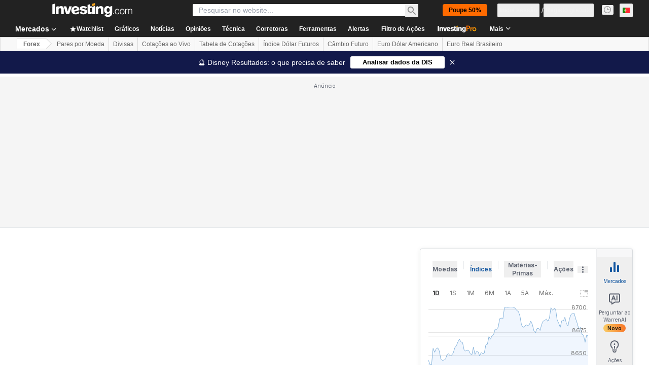

--- FILE ---
content_type: application/javascript
request_url: https://promos.investing.com/eu-a4flkt7l2b/z9gd/9a63d23b-49c1-4335-b698-e7f3ab10af6c/pt.investing.com/jsonp/z?cb=1770051943834&callback=__dgo4gks4z5yaz3
body_size: 515
content:
__dgo4gks4z5yaz3({"ts":1770051943950.0,"rand":315061,"da":"bg*br*al|Apple%bt*bm*bs*cb*bu*dl$0^j~m|131.0.0.0%v~d~f~primarySoftwareType|Robot%s~r~dg*e~b~dq*z|Blink%cn*ds*ba*ch*cc*n|Chrome%t~bl*ac~aa~g~y|macOS%ce*ah~bq*bd~dd*cq$0^cl*df*bp*ad|Desktop%bh*c~dc*dn*bi*ae~ci*cx*p~bk*de*bc*i~h|10.15.7%cd*w~cu*ck*l~u~partialIdentification*af~bz*db*ab*q~a*cp$0^dh*k|Apple%cr*ag|-","success":true,"geo":{"continent_name":"North America","continent_code":"NA","country_code":"US","latitude":39.9625,"zipcode":"43215","ip":"3.134.117.150","region_code":"OH","region_name":"Ohio","city":"Columbus","longitude":-83.0061,"metro_code":535,"time_zone":"America/New_York","country_name":"United States"}});